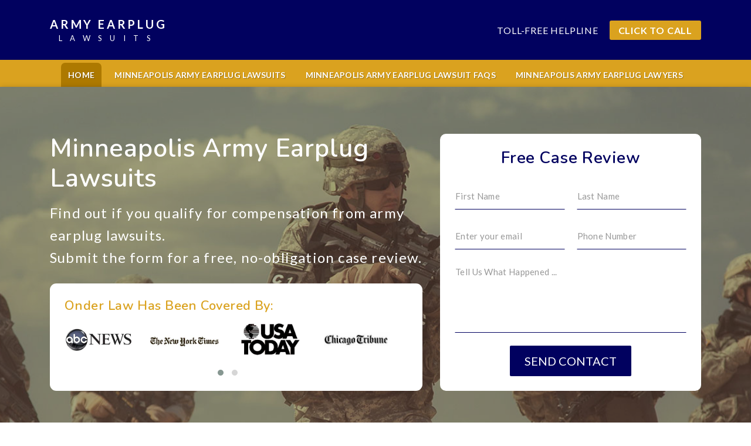

--- FILE ---
content_type: text/html
request_url: https://www.armyearpluglawsuit.com/minneapolis-combat-earplug-lawyer/
body_size: 8868
content:

<!doctype html>
<html lang="en">

<head>
	
  	<meta charset="utf-8">
  	<meta name="viewport" content="width=device-width, initial-scale=1, shrink-to-fit=no">
  		<title>Minneapolis Army Combat Earplug Lawsuit | Lawyers for Minneapolis</title>
	<meta name="description" content="Minneapolis army earplug lawsuits can be filed by persons who have suffered hearing loss due to defective combat earplugs - read complete lawsuit information from lawyers handling Army earplug claims for Minneapolis residents.">
  	<!-- Bootstrap CSS -->
    <link rel="stylesheet" href="../css/bootstrap.min.css">
  	<link rel="stylesheet" href="../css/style.css">
  	<link rel="stylesheet" href="../css/owl.carousel.min.css">
	<!-- Google Tag Manager -->
<script>(function(w,d,s,l,i){w[l]=w[l]||[];w[l].push({'gtm.start':
new Date().getTime(),event:'gtm.js'});var f=d.getElementsByTagName(s)[0],
j=d.createElement(s),dl=l!='dataLayer'?'&l='+l:'';j.async=true;j.src=
'https://www.googletagmanager.com/gtm.js?id='+i+dl;f.parentNode.insertBefore(j,f);
})(window,document,'script','dataLayer','GTM-MXNC2JJ');</script>
<!-- End Google Tag Manager -->

<!-- Facebook Pixel Code -->
<script>
  !function(f,b,e,v,n,t,s)
  {if(f.fbq)return;n=f.fbq=function(){n.callMethod?
  n.callMethod.apply(n,arguments):n.queue.push(arguments)};
  if(!f._fbq)f._fbq=n;n.push=n;n.loaded=!0;n.version='2.0';
  n.queue=[];t=b.createElement(e);t.async=!0;
  t.src=v;s=b.getElementsByTagName(e)[0];
  s.parentNode.insertBefore(t,s)}(window, document,'script',
  'https://connect.facebook.net/en_US/fbevents.js');
  fbq('init', '619801518469974');
  fbq('track', 'PageView');
</script>
<noscript><img height="1" width="1" style="display:none"
  src="https://www.facebook.com/tr?id=619801518469974&ev=PageView&noscript=1"
/></noscript>
<!-- End Facebook Pixel Code -->


</head>

<body>
  <!-- Google Tag Manager (noscript) -->
<noscript><iframe src="https://www.googletagmanager.com/ns.html?id=GTM-MXNC2JJ"
height="0" width="0" style="display:none;visibility:hidden"></iframe></noscript>
<!-- End Google Tag Manager (noscript) -->

	<header>
	    <div class="top-navbar">
	      <div class="container">
	        <div class="top-navbar-inner">
	          <div class="logo"> <a href="https://armyearpluglawsuit.com/">Army Earplug <small>Lawsuits</small></a> </div>
	          <div class="top-right-side">
	            <div class="call-us">
	              <p>TOLL-FREE HELPLINE <a href="tel:+1-833-276-9411">CLICK TO CALL</a></p>
	            </div>
	
	          </div>
	        </div>
	      </div>
	    </div>
	    <nav class="navbar navbar-expand-md navbar-light">
	      <div class="container">
	        <button class="navbar-toggler" type="button" data-toggle="collapse" data-target="#collapsibleNavbar"> <span class="navbar-toggler-icon"></span> </button>
	        <!-- Navbar links -->
	        <div class="collapse navbar-collapse" id="collapsibleNavbar">
	          <ul class="navbar-nav ">
	            <li class="nav-item active"> <a class="nav-link" href="./">Home</a> </li>
	            <li class="nav-item"> <a class="nav-link" href="army-earplug-lawsuits.asp">Minneapolis Army Earplug Lawsuits</a> </li>
	            <li class="nav-item"> <a class="nav-link" href="army-earplug-lawsuit-faqs.asp">Minneapolis Army Earplug Lawsuit FAQs</a> </li>
	            <li class="nav-item"> <a class="nav-link" href="army-earplug-lawyers.asp">Minneapolis Army Earplug Lawyers</a> </li>
	          </ul>
	        </div>
	      </div>
	    </nav>
	  </header>
  
  <div class="banner  knee-info-banner bline" style="background-image: url('../images/home.jpg');">
    <div class="container">
      <div class="row">
        <div class="col-sm-7 wow fadeInLeft" data-wow-duration="2s">
          		  <h1 class="text-capitalize big-text">Minneapolis Army Earplug Lawsuits</h1>
          <p>
            Find out if you qualify for compensation from army earplug lawsuits.<br /> Submit the form for a free, no-obligation case review.
          </p>
          
          <div class="slider-cover">
            <h5>Onder Law Has Been Covered By:</h5>
            <div class="owl-carousel owl-theme CoveredSlider">
              <div class="item">
                <figure>
                  <img src="../images/slider/img-1.jpg" alt="Onder Law ABC News">
                </figure>
              </div>
              <div class="item">
                <figure>
                  <img src="../images/slider/img-2.jpg" alt="Onder Law The New York Times">
                </figure>
              </div>
              <div class="item">
                <figure>
                  <img src="../images/slider/img-3.jpg" alt="Onder Law USA Today">
                </figure>
              </div>
              <div class="item">
                <figure>
                  <img src="../images/slider/img-4.jpg" alt="Onder Law Chicago Tribune">
                </figure>
              </div>
              <div class="item">
                <figure>
                  <img src="../images/slider/img-5.jpg" alt="Onder Law The Los Angeles Times">
                </figure>
              </div>
              <div class="item">
                <figure>
                  <img src="../images/slider/img-6.jpg" alt="Onder Law Nightline">
                </figure>
              </div>

            </div>
          </div>


        </div>
        <div class="col-sm-5  wow fadeInRight" data-wow-duration="2s">
          <div class="form_register">
            <h3>Free Case Review</h3>
            <form action="contact.asp?mode=submit" method="post" name="Contact" id="Contact">
              <div class="row">
                <div class="col-sm-6">
                  <div class="form-group circle">
                    <input id="name" class="form-control" type="text" name="first_name" placeholder="First Name"> <span class="input-border"></span> <span class="input-border"></span> </div>
                </div>
                <div class="col-sm-6">
                  <div class="form-group circle">
                    <input id="name" class="form-control" type="text" name="last_name" placeholder="Last Name"> <span class="input-border"></span> <span class="input-border"></span> </div>
                </div>
                <div class="col-sm-6">
                  <div class="form-group circle">
                    <input id="email" class="form-control" type="text" name="Email" placeholder="Enter your email"> <span class="input-border"></span> <span class="input-border"></span> </div>
                </div>

                <div class="col-sm-6">
                  <div class="form-group circle">
                    <input id="phone" class="form-control" type="text" name="Telephone" placeholder="Phone Number"> <span class="input-border"></span> <span class="input-border"></span> </div>
                </div>

                <div class="col-sm-12">
                  <div class="form-group circle">
                    <textarea id="comments" class="form-control" name="Message" rows="6" placeholder="Tell Us What Happened ..."></textarea> <span class="input-border"></span> <span class="input-border"></span> </div>
                </div>


              </div>




              <!-- Submit Button -->
              <div class="text-center">
                <input class="btn blue-btn" type="submit" value="Send Contact"> </div>
            </form>
          </div>
        </div>
      </div>
    </div>
  </div>
  <section class="inner-page wow fadeIn" data-wow-duration="2s" data-wow-delay="1s">
    <div class="container">
      <div class="row">
        <div class="col-sm-9">

			          <h2>Lawyers Helping Servicemembers in Minneapolis Harmed by Defective Army Earplugs</h2>
          <figure class="pull-left">
            <img src="../images/3M-combat-earplugs2.jpg" alt="Minneapolis Army Earplug Lawsuits" class="img-responsive">
          </figure>
          <p>A type of 3M military army earplugs, known as Combat Arms Earplugs Version 2 or CAEv2, has product defects that may be responsible for severe hearing loss among veterans in Minneapolis. Combat Arms Earplugs were marketed to the U.S. military as an advanced hearing protection device that could block out high-impact noises from the battlefield. The dual-ended earplugs became standard issue for many armed forces members deployed to Iraq and Afghanistan between 2003 and 2015. A design flaw means the defective 3M earplugs can imperceptibly loosen, breaking their seal and inadvertently exposing the wearer to a risk of severe unilateral or bilateral hearing loss. Countless servicemen and women from Minneapolis have likely developed hearing loss from the defective dual-ended military earplugs; several million veterans were possibly exposed to the risk.</p>
	<p>In July of 2018, 3M paid $9.1 million to settle a DOJ whistleblower earplug defects lawsuit. The lawsuit alleged company officials were aware of earplug defects in 2000, then falsified test results and knowingly sold millions of pairs of the defective army earplugs to the U.S. Department of Defense’s Defense Logistics Agency for more than a decade beginning in 2003. By 2015, when the U.S. military stopped using Combat Arms Earplugs, more than 1 million veterans were receiving benefits for hearing loss; another 1.4 million suffered from tinnitus. </p>
	<p>Veterans who suffer from army hearing loss in Minneapolis are filing defective earplug lawsuits against 3M to recover compensation for damages linked to the sale of a device with known defects. Our attorneys representing clients in Minneapolis in army hearing loss lawsuits believe veterans may be entitled to significant compensation and are committed to pursuing justice no matter how complex the case. Filing an army hearing loss lawsuit against 3M is the only means for Minneapolis veterans and their families to obtain the compensation they deserve for suffering and damage related to army earplug defects. In addition, filing a Minneapolis 3M earplug lawsuit claim is the best method for veterans to hold the manufacturer accountable for the damage caused. 
</p>
          <hr>

          <h2><a href="army-earplug-lawsuits.asp" title="Minneapolis Army Earplug Lawsuits">Army Earplug Lawsuits for Minneapolis Residents</a></h2>
          <figure class="pull-right">
            <a href="army-earplug-lawsuits.asp" title="Army Earplug Lawsuits in Minneapolis"><img src="../images/diabetes-drug-lawsuit_hm.jpg" alt="Minneapolis Combat Hearing Loss Earplug Lawsuit" class="img-responsive"></a>
          </figure>
          <p>
           Armed forces members in Minneapolis who were issued defective 3M Combat Arms Earplugs may be entitled to significant compensation through filing military hearing loss lawsuits. Individuals who match this description are eligible for free, no-obligation case reviews with an attorney handling national army hearing loss lawsuit claims on behalf of Minneapolis veterans. Read full <a href="army-earplug-lawsuits.asp" title="Minneapolis Army Earplug Lawsuits">Minneapolis 3M earplug lawsuit</a> information from attorneys handling army hearing loss and tinnitus claims from plaintiffs in Minneapolis. 
          </p>

          <hr>

          <h2><a href="army-earplug-lawsuit-faqs.asp" title="Minneapolis 3M Army Earplug Lawsuit FAQs">Army Earplug Lawsuit FAQs for Minneapolis Residents</a></h2>
          <figure class="pull-right">
            <a href="army-earplug-lawsuit-faqs.asp" title="Minneapolis Army Earplug Lawsuit FAQs"><img src="../images/diabetes-drug-lawsuit-faq_hm.jpg" alt="Minneapolis Army Earplug Lawyers FAQ" class="img-responsive"></a>
          </figure>
          <p>This page provides answers to the most common questions we receive in regards to filing a defective 3M army ear plug lawsuit for military hearing loss in Minneapolis. Compiled by attorneys handling Minneapolis army hearing loss lawsuit claims, this information applies to most general questions regarding defective 3M Combat Arms Earplugs, army hearing loss and tinnitus. Our attorneys handling Minneapolis 3M earplug lawsuit claims and hearing loss lawsuits offer free, no-obligation case consultation. If you have further questions or would prefer to speak directly with a lawyer serving Minneapolis, please complete our contact form. Read full questions and answers on <a href="army-earplug-lawsuit-faqs.asp" title="Minneapolis Army Earplug Lawsuit Questions and Answers">Combat Arms Earplug lawsuits for Minneapolis</a> residents.
          </p>
			

          <hr>

          <h2><a href="army-earplug-lawyers.asp" title="Minneapolis Army Earplug Lawyers">Army Earplug Lawyers Serving Minneapolis</a></h2>
          <figure class="pull-right">
            <a href="army-earplug-lawyers.asp" title="Minneapolis Army Earplug Lawyers"><img src="../images/diabetes-drug-attorneys_hm.jpg" alt="Minneapolis Army Earplugs Lawyer" class="img-responsive"></a>
          </figure>
          <p>
           Our military hearing loss attorneys serving Minneapolis residents have a long track record of success against billion-dollar corporations, winning compensation for individuals and families harmed by corporate negligence and greed. When a large military contractor appears to be profiting at the expense of the safety of armed forces members, our army hearing loss lawyer group sees it as our mission to pursue justice no matter how complex the case. Our attorneys handling army earplug lawsuits help Minneapolis families recover the compensation they need and deserve, while holding 3M accountable for its defective military earplugs. Read full information from <a href="army-earplug-lawyers.asp" title="Minneapolis Army Earplug Lawyers">army earplug attorneys</a> for filing a Minneapolis hearing loss claim against 3M.
          </p>

          <hr>

          <h2><a href="defective-army-earplugs.asp" title="Minneapolis Defective Army Earplugs">Defective Army Earplugs: Information for Minneapolis Residents</a></h2>
          <figure class="pull-right">
            <a href="defective-army-earplugs.asp" title="Minneapolis Defective Army Earplugs"><img src="../images/3M-combat-earplugs-sm.jpg" alt="Military Earplug Defects in Minneapolis" class="img-responsive"></a>
          </figure>
          <p>
           3M’s Combat Arms Earplugs, known as selective attenuation, dual-ended earplugs, were designed to offer two levels of hearing protection depending on the method of use. However, a design defect – a too-short earplug shaft – means the earplugs can become dislodged without the wearer noticing, exposing armed forces members to hearing damage from the acute and ongoing noises of the battlefield. In 2016, a whistleblower reported that 3M officials were aware of defects with its Combat Arms Earplugs by 2000, three years before marketing the product to the U.S. military. Read full information on <a href="defective-army-earplugs.asp" title="Defective Army Earplugs">defective army earplugs</a> for residents of Minneapolis. 
          </p>

          <hr>

          <h2><a href="army-hearing-loss.asp" title="Army Hearing Loss in Minneapolis from Defective Earplugs ">Army Hearing Loss in Minneapolis</a></h2>
          <figure class="pull-right">
            <a href="army-hearing-loss.asp" title="Minneapolis Defective Army Earplug Hearing Loss"><img src="../images/army-hearing-loss-sm.jpg" alt="Defective Army Earplugs" class="img-responsive"></a>
          </figure>
          <p>
            Hearing loss is a common problem among U.S. veterans in Minneapolis; armed forces members are exposed to sudden, loud noises from explosive devices, as well as chronic noise such as aircraft engines. A defect in 3M Combat Arms Earplugs, known as CAEv2, has led to unnecessary hearing loss among thousands of U.S. veterans who served in Iraq and Afghanistan, including many residents of Minneapolis. Combat Arms Earplugs were standard issue between 2003 and 2015 for many armed forces units. Read full information on <a href="army-hearing-loss.asp" title="Minneapolis Army Hearing Loss from Defective Earplugs">army hearing loss caused by defective earplugs</a>.
          </p>


        </div>
      	<div class="col-sm-3" data-sticky_parent>
          <div class="sidebar">
            <div class="sidebar-post">
              <h3><span>No-Cost, No-Obligation</span> Army Earplug Lawsuit Case Review for Minneapolis Residents</h3>
              <figure> <img src="../images/sidephoto.jpg" alt="Sidebar"> </figure>
            </div>
            <div class="sidebar-call-us">
                <p><a href="../who-can-file-a-combat-earplug-lawsuit.asp">Who Can File a Combat Earplug Lawsuit?</a></p>
            </div>
            <div data-sticky_column>
              
             <div class="sidebar-call-us">
                <p><a href="../news/">3M Combat Earplug Lawsuit News</a></p>
        	</div>
              <br>
              
            </div>
          </div>
        </div>
        
          
      </div>
    </div>
  </section>

     <footer>
    <div class="container">
      <div class="row">
        <div class="col-md-6">
            <h5 style="color:#FFF; margin-bottom: 10px;">Army Earplug Lawsuit Information in Your City: </h5>
		<div class="areabox">
				<a href="../atlanta-combat-earplug-lawyer/" title="Atlanta">Atlanta, GA</a><br>	
		        <a href="../austin-combat-earplug-lawyer/" title="Austin">Austin, TX</a><br>	
		        <a href="../baltimore-combat-earplug-lawyer/" title="Baltimore">Baltimore, MD</a><br>	
		        <a href="../birmingham-combat-earplug-lawyer/" title="Birmingham">Birmingham, AL</a><br>	
		        <a href="../boston-combat-earplug-lawyer/" title="Boston">Boston, MA</a><br>	
		        <a href="../buffalo-combat-earplug-lawyer/" title="Buffalo">Buffalo, NY</a><br>
		        <a href="../chicago-combat-earplug-lawyer/" title="Chicago">Chicago, IL</a><br>	
		        <a href="../cincinnati-combat-earplug-lawyer/" title="Cincinnati">Cincinnati, OH</a><br>	
		        <a href="../cleveland-combat-earplug-lawyer/" title="Cleveland">Cleveland, OH</a><br>	
		        <a href="../columbus-combat-earplug-lawyer/" title="Columbus">Columbus, OH</a><br>	
		        <a href="../dallas-combat-earplug-lawyer/" title="Dallas">Dallas, TX</a><br>	
		        <a href="../denver-combat-earplug-lawyer/" title="Denver">Denver, CO</a><br>	
		        <a href="../detroit-combat-earplug-lawyer/" title="Detroit">Detroit, MI</a><br>	
		        <a href="../fresno-combat-earplug-lawyer/" title="Fresno">Fresno, CA</a><br>	
		        <a href="../hartford-combat-earplug-lawyer/" title="Hartford">Hartford, CT</a><br>	
		        <a href="../honolulu-combat-earplug-lawyer/" title="Honolulu">Honolulu, HI</a><br>	
		        <a href="../houston-combat-earplug-lawyer/" title="Houston">Houston, TX</a><br>	
		        <a href="../indianapolis-combat-earplug-lawyer/" title="Indianapolis">Indianapolis, IN</a><br>	
		        <a href="../jacksonville-combat-earplug-lawyer/" title="Jacksonville">Jacksonville, FL</a><br>
		        <a href="../kansas-city-combat-earplug-lawyer/" title="Kansas City">Kansas City, MO</a><br>	
		        <a href="../las-vegas-combat-earplug-lawyer/" title="Las Vegas">Las Vegas, NV</a><br>		
		        <a href="../los-angeles-combat-earplug-lawyer/" title="Los Angeles">Los Angeles, CA</a><br>		
		        <a href="../louisville-combat-earplug-lawyer/" title="Louisville">Louisville, KY</a><br>		
		        <a href="../memphis-combat-earplug-lawyer/" title="Memphis">Memphis, TN</a><br>	
		        <a href="../miami-combat-earplug-lawyer/" title="Miami">Miami, FL</a><br>		
		        <a href="../milwaukee-combat-earplug-lawyer/" title="Milwaukee">Milwaukee, WI</a><br>		
		        <a href="../minneapolis-combat-earplug-lawyer/" title="Minneapolis">Minneapolis, MN</a><br>		
		        <a href="../nashville-combat-earplug-lawyer/" title="Nashville">Nashville, TN</a><br>		
		        <a href="../new-orleans-combat-earplug-lawyer/" title="New Orleans">New Orleans, LA</a><br>	
		        <a href="../new-york-combat-earplug-lawyer/" title="New York">New York, NY</a><br>		
		        <a href="../oklahoma-city-combat-earplug-lawyer/" title="Oklahoma City">Oklahoma City, OK</a><br>		
		        <a href="../orlando-combat-earplug-lawyer/" title="Orlando">Orlando, FL</a><br>	
		        <a href="../philadelphia-combat-earplug-lawyer/" title="Philadelphia">Philadelphia, PA</a><br>		
		        <a href="../phoenix-combat-earplug-lawyer/" title="Phoenix">Phoenix, AZ</a><br>	
		        <a href="../pittsburgh-combat-earplug-lawyer/" title="Pittsburgh">Pittsburgh, PA</a><br>		
		        <a href="../portland-combat-earplug-lawyer/" title="Portland">Portland, OR</a><br>		
		        <a href="../providence-combat-earplug-lawyer/" title="Providence">Providence, RI</a><br>		
		        <a href="../richmond-combat-earplug-lawyer/" title="Richmond">Richmond, VA</a><br>		
		        <a href="../riverside-combat-earplug-lawyer/" title="Riverside">Riverside, CA</a><br>		
		        <a href="../rochester-combat-earplug-lawyer/" title="Rochester">Rochester, NY</a><br>		
		        <a href="../sacramento-combat-earplug-lawyer/" title="Sacramento">Sacramento, CA</a><br>		
		        <a href="../salt-lake-city-combat-earplug-lawyer/" title="Salt Lake City">Salt Lake City, UT</a><br>		
		        <a href="../san-antonio-combat-earplug-lawyer/" title="San Antonio">San Antonio, TX</a><br>		
		        <a href="../san-diego-combat-earplug-lawyer/" title="San Diego">San Diego, CA</a><br>	
		        <a href="../san-francisco-combat-earplug-lawyer/" title="San Francisco">San Francisco, CA</a><br>	
		        <a href="../san-jose-combat-earplug-lawyer/" title="San Jose">San Jose, CA</a><br>	
		        <a href="../seattle-combat-earplug-lawyer/" title="Seattle">Seattle, WA</a><br>	
		        <a href="../st-louis-combat-earplug-lawyer/" title="St. Louis">St. Louis, MO</a><br>	
		        <a href="../tampa-combat-earplug-lawyer/" title="Tampa">Tampa, FL</a><br>	
		        <a href="../tucson-combat-earplug-lawyer/" title="Tucson">Tucson, AZ</a><br>	
		        <a href="../tulsa-combat-earplug-lawyer/" title="Tulsa">Tulsa, OK</a><br>	
		        <a href="../virginia-beach-combat-earplug-lawyer/" title="Virginia Beach">Virginia Beach, VA</a><br>	
		        <a href="../washington-combat-earplug-lawyer/" title="Washington">Washington, DC</a><br>
          	</div>
	</div>

        <div class="col-md-6">
            <h5 style="color:#FFF; margin-bottom: 10px;">Army Earplug Lawsuit Information in Your State: </h5>
	    <div class="areabox">
	        <a href="../alabama-combat-earplug-lawyer/" title="Alabama">Alabama</a><br>		
	        <a href="../alaska-combat-earplug-lawyer/" title="Alaska">Alaska</a><br>		
	        <a href="../arizona-combat-earplug-lawyer/" title="Arizona">Arizona</a><br>		
	        <a href="../arkansas-combat-earplug-lawyer/" title="Arkansas">Arkansas</a><br>		
	        <a href="../california-combat-earplug-lawyer/" title="California">California</a><br>		
	        <a href="../colorado-combat-earplug-lawyer/" title="Colorado">Colorado</a><br>		
	        <a href="../connecticut-combat-earplug-lawyer/" title="Connecticut">Connecticut</a><br>		
	        <a href="../delaware-combat-earplug-lawyer/" title="Delaware">Delaware</a><br>		
	        <a href="../florida-combat-earplug-lawyer/" title="Florida">Florida</a><br>		
	        <a href="../georgia-combat-earplug-lawyer/" title="Georgia">Georgia</a><br>	
	        <a href="../hawaii-combat-earplug-lawyer/" title="Hawaii">Hawaii</a><br>	
	        <a href="../idaho-combat-earplug-lawyer/" title="Idaho">Idaho</a><br>		
	        <a href="../illinois-combat-earplug-lawyer/" title="Illinois">Illinois</a><br>		
	        <a href="../indiana-combat-earplug-lawyer/" title="Indiana">Indiana</a><br>		
	        <a href="../iowa-combat-earplug-lawyer/" title="Iowa">Iowa</a><br>		
	        <a href="../kansas-combat-earplug-lawyer/" title="Kansas">Kansas</a><br>		
	        <a href="../kentucky-combat-earplug-lawyer/" title="Kentucky">Kentucky</a><br>		
	        <a href="../louisiana-combat-earplug-lawyer/" title="Louisiana">Louisiana</a><br>		
	        <a href="../maine-combat-earplug-lawyer/" title="Maine">Maine</a><br>		
	        <a href="../maryland-combat-earplug-lawyer/" title="Maryland">Maryland</a><br>		
	        <a href="../massachusetts-combat-earplug-lawyer/" title="Massachusetts">Massachusetts</a><br>		
	        <a href="../michigan-combat-earplug-lawyer/" title="Michigan">Michigan</a><br>	
	        <a href="../minnesota-combat-earplug-lawyer/" title="Minnesota">Minnesota</a><br>		
	        <a href="../mississippi-combat-earplug-lawyer/" title="Mississippi">Mississippi</a><br>		
	        <a href="../missouri-combat-earplug-lawyer/" title="Missouri">Missouri</a><br>		
	        <a href="../montana-combat-earplug-lawyer/" title="Montana">Montana</a><br>		
	        <a href="../nebraska-combat-earplug-lawyer/" title="Nebraska">Nebraska</a><br>		
	        <a href="../nevada-combat-earplug-lawyer/" title="Nevada">Nevada</a><br>		
	        <a href="../new-hampshire-combat-earplug-lawyer/" title="New Hampshire">New Hampshire</a><br>		
	        <a href="../new-jersey-combat-earplug-lawyer/" title="New Jersey">New Jersey</a><br>		
	        <a href="../new-mexico-combat-earplug-lawyer/" title="New Mexico">New Mexico</a><br>		
	        <a href="../new-york-combat-earplug-lawyer/" title="New York">New York</a><br>				
	        <a href="../north-dakota-combat-earplug-lawyer/" title="North Dakota">North Dakota</a><br>		
	        <a href="../ohio-combat-earplug-lawyer/" title="Ohio">Ohio</a><br>		
	        <a href="../oklahoma-combat-earplug-lawyer/" title="Oklahoma">Oklahoma</a><br>		
	        <a href="../oregon-combat-earplug-lawyer/" title="Oregon">Oregon</a><br>	
	        <a href="../pennsylvania-combat-earplug-lawyer/" title="Pennsylvania">Pennsylvania</a><br>		
	        <a href="../rhode-island-combat-earplug-lawyer/" title="Rhode Island">Rhode Island</a><br>		
	        <a href="../south-carolina-combat-earplug-lawyer/" title="South Carolina">South Carolina</a><br>		
	        <a href="../south-dakota-combat-earplug-lawyer/" title="South Dakota">South Dakota</a><br>		
	        <a href="../tennessee-combat-earplug-lawyer/" title="Tennessee">Tennessee</a><br>		
	        <a href="../texas-combat-earplug-lawyer/" title="Texas">Texas</a><br>	
	        <a href="../utah-combat-earplug-lawyer/" title="Utah">Utah</a><br>	
	        <a href="../vermont-combat-earplug-lawyer/" title="Vermont">Vermont</a><br>		
	        <a href="../virginia-combat-earplug-lawyer/" title="Virginia">Virginia</a><br>		
	        <a href="../washington-combat-earplug-lawyer/" title="Washington">Washington</a><br>		
	        <a href="../west-virginia-combat-earplug-lawyer/" title="West Virginia">West Virginia</a><br>		
	        <a href="../wisconsin-combat-earplug-lawyer/" title="Wisconsin">Wisconsin</a><br>		
	        <a href="../wyoming-combat-earplug-lawyer/" title="Wyoming">Wyoming</a><br>
            </div>
        </div>
      </div>
    </div>
    <div class="footer-menu">
      <div class="container">
        <ul>
          <li> <a href="/">Home</a> </li>
          <li> <a href="defective-army-earplugs.asp">Defective Army Earplugs</a> </li>
          <li> <a href="army-hearing-loss.asp">Army Hearing Loss</a> </li>
          <li> <a href="army-earplug-lawsuits.asp">Army Earplug Lawsuits</a> </li>
          <li> <a href="army-earplug-lawsuit-faqs.asp">Army Earplug Lawsuit FAQs</a> </li>
          <li> <a href="army-earplug-lawyers.asp">Army Earplug Lawyers</a> </li>
        </ul>
	<hr style="color: #FF0000;">
        <p>The choice of a attorney is an important decision and should not be based solely upon advertisements.  The accident, injury, personal injury, and/or other legal information offered herein by OnderLaw, LLC is not formal legal advice, nor is it the formation of an attorney client relationship. In order for our firm to be considered your attorney there must be a signed agreement between the client and the firm. Any results set forth herein are based solely upon the circumstances of that particular case and offer no promise or guarantee on the outcome of any other case.</p>
        <p>OnderLaw, LLC is a National Law Firm based in St. Louis, Missouri representing clients throughout the United States in national federal MDL products liability litigation.</p>
		<p><strong>OnderLaw, LLC - 110 E. Lockwood, St. Louis, MO 63119 | &copy; Copyright 2019 <span>Army Earplug Lawsuits</span> All Right Reserved</strong></p>
	
      </div>
    </div>

  </footer>

	


</body>
  <!-- Optional JavaScript -->
  <!-- jQuery first, then Popper.js, then Bootstrap JS -->
  <script src="https://ajax.googleapis.com/ajax/libs/jquery/1.12.4/jquery.min.js"></script>
  <script src="https://cdnjs.cloudflare.com/ajax/libs/popper.js/1.12.3/umd/popper.min.js"></script>
  <script src="https://maxcdn.bootstrapcdn.com/bootstrap/4.0.0-beta.2/js/bootstrap.min.js"></script>
  <script src="../js/sticky-kit.js"></script>
  <script src="../js/wow.min.js"></script>
  <script src="../js/owl.carousel.min.js"></script>
  <script src="../js/custom.js"></script>
</html>


--- FILE ---
content_type: text/css
request_url: https://www.armyearpluglawsuit.com/css/style.css
body_size: 5772
content:

@import url('https://cdnjs.cloudflare.com/ajax/libs/animate.css/3.5.2/animate.min.css');
@import url('https://cdnjs.cloudflare.com/ajax/libs/font-awesome/4.7.0/css/font-awesome.min.css');
@import url('https://cdn.jsdelivr.net/jquery.mcustomscrollbar/3.0.6/jquery.mCustomScrollbar.min.css');

@import url('https://fonts.googleapis.com/css?family=Lato:300,300i,400,400i,700|Nunito:300,300i,400,400i,600,700');

/**

font-family: 'Nunito', sans-serif;
font-family: 'Lato', sans-serif;

**/

html,
body {
    margin: 0;
    padding: 0;
}

body {
    background: #fff;
    font-family: 'Lato', sans-serif;
    font-weight: 400;
    font-size: 16px;
    overflow-x: hidden;
    -webkit-text-stroke: rgba(255, 255, 255, 0.01) 0.1px;
    -webkit-font-smoothing: antialiased !important;
}

h1,
h2,
h3,
h4,
h5,
h6,
span,
p {
    margin: 0;
    padding: 0;
    border: 0;
    outline: 0;
    font-size: 100%;
    background: transparent;
    font-weight: normal;
}

a,
a:hover,
a:focus,
a:active {
    text-decoration: none;
    outline: none;
}

a {
    -webkit-transition: all 0.4s ease-in-out;
    -moz-transition: all 0.4s ease-in-out;
    -ms-transition: all 0.4s ease-in-out;
    -o-transition: all 0.4s ease-in-out;
}

.item figure p {
	color: #000000;
}

input,
textarea,
select {
    font-weight: normal;
}

*,
*:focus {
    outline: none;
}

* {
    box-sizing: border-box;
}

body {
    -webkit-text-stroke: rgba(255, 255, 255, 0.01) 0.1px;
}

select::-ms-expand {
    display: none;
}

::selection {
    background: #d85043;
    color: #fff;
}

input,
select,
textarea {
    appearance: none;
    -webkit-appearance: none;
    -moz-appearance: none;
}

.clearfix {
    clear: both;
}

.areabox {
	height: 180px;
	overflow: auto;
	padding: 5px 10px;
	margin-bottom: 25px;
}

.areabox::-webkit-scrollbar {
    width: 1em;
}
 
.areabox::-webkit-scrollbar-track {
    -webkit-box-shadow: inset 0 0 6px rgba(0,0,0,0.3);
}
 
.areabox::-webkit-scrollbar-thumb {
  background-color: #daa21f;
  outline: 1px solid #daa21f;
  border-radius: 5px;
}

.areabox a {
	font-size: 20px;
	margin: 15px 0px;
}

.areabox a:hover, .areabox a:focus {
	font-weight: 800;
	color: yellow;
	margin-left: 15px;
}

img {
    max-width: 100%;
    height: auto;
}

.newspage {
	margin-bottom: 5px;
	font-size: 18px;
}

.newstop {
	color: #FFF;
	font-size: 36px;
}


/** main CSS **/

h1,
h2,
h3,
h4,
h5,
h6 {
    font-family: 'Nunito', sans-serif;
    font-weight: 600;
    margin-bottom: 25px;
    letter-spacing: 0.02em;
}

h1,
h2 {
    text-transform: uppercase;
    margin-bottom: 35px;
}

h1 {
    font-size: 36px;
}

h1.big-text {
  font-size: 43px;
margin-bottom: 14px;
}

h2 {
    font-size: 34px;
}

h3 {
    font-size: 28px;
}

h4 {
    font-size: 26px;
}

h5 {
    font-size: 22px;
}

h6 {
    font-size: 16px;
    font-weight: 700;
}

span,
p {
    font-family: 'Lato', sans-serif;
    font-size: 16px;
    line-height: 1.6;
    letter-spacing: 0.05em;
}

p {
    margin-bottom: 25px;
}

p:last-of-type {
    margin-bottom: 0px;
}

ul{
    margin: 0;
    padding: 0;
}

.logo a {
    color: #fff;
    font-size: 20px;
    text-transform: uppercase;
    font-weight: 700;
    display: inline-block;
    white-space: nowrap;
        letter-spacing: 0.19em;
}

.logo a small {
    font-size: 13px;
    display: block;
    font-weight: 400;
    letter-spacing: 13.4px;
    text-align: center;
}

.top-navbar {
    background: #01015f;
    padding: 26px 0;
	border-bottom: 5px solid #daa21f
}

.top-navbar-inner {
    display: flex;
    justify-content: space-between;
    align-items: center;
}

.top-right-side {
    display: flex;
    justify-content: space-between;
    align-items: center;
}

.top-right-side .call-us {
    text-align: center;
    color: #fff;
    font-size: 14px;
    letter-spacing: 0.05em;
}

.top-right-side .call-us a {
    display: inline-block;
    background: #daa21f;
    padding: 4px 15px;
    color: #ffffff;
    font-size: 16px;
    font-weight: 700;
    margin-left: 15px;
    border-radius: 3px;
}

.top-right-side .social-links ul {
    margin: 0 0 0 30px;
    padding: 0;
}

.top-right-side .social-links ul li {
    display: inline-block;
    vertical-align: middle;
    margin-left: 6px;
}

.top-right-side .social-links ul li a {
    display: block;
    width: 36px;
    height: 36px;
    border-radius: 100%;
    line-height: 36px;
    text-align: center;
    font-size: 18px;
    color: #01015f;
    background: #fff;
}

.top-right-side .social-links ul li a:hover, .top-right-side .social-links ul li a:focus{
    background: #fff;
    color:#daa21f;
}

nav.navbar.navbar-expand-md.navbar-light {
    background: #daa21f;
    padding: 0;
}

nav.navbar .navbar-nav {
    display: flex;
    justify-content: center;
    width: 100%;
}

.navbar-light .navbar-nav .nav-item {
    margin: 0 5px;
	
}

.navbar-light .navbar-nav .nav-link {
    padding: 10px 12px;
    color: #fff;
    text-transform: uppercase;
    font-size: 14px;
    letter-spacing: 0.02em;
    font-weight: 700;
    background: transparent;
    text-shadow: 1px 1px 1px rgba(0, 0, 0, 0.28);
}

.navbar-light .navbar-nav .nav-link:focus,
.navbar-light .navbar-nav .nav-link:hover {
    color: rgb(255, 255, 255);
    background: #0051F7;
	border-radius: 7px 7px 0 0;
}

.navbar-light .navbar-nav .nav-link.show,
.navbar-light .navbar-nav .show>.nav-link {
    color: rgba(56,134,255,1.00);
    background:#ad7900;
	border-radius: 7px 7px 0 0;
}

.navbar-light .navbar-nav .active>.nav-link {
    color: rgb(255, 255, 255);
    background:#ad7900;
	border-radius: 7px 7px 0 0;
}


/*.navbar-light .navbar-nav .nav-link.hover {
	background-color: #0051F7;
}*/

.navbar-toggler {
	margin-bottom: 5px;
	margin-left: 5px;
}

.slider-cover a {
	font-weight: bold;
}

.bline {
    border-bottom: 1px solid #000;
    -webkit-box-shadow: 0px 2px 10px rgba(0,0,0,.25);
    -moz-box-shadow: 0 2px 10px rgba(0,0,0,.25);
    box-shadow: 0 2px 10px rgba(0,0,0,.25);
}

.leftctrimg {
		float: left;
		margin-right: 12px;
		margin-bottom: 3px;
	}

.banner {
    display: block;
    background-size: cover;
    background-repeat: no-repeat;
    background-position: center center;
    padding: 80px 0;
    position: relative;
}

.banner:before {
    content: "";
    position: absolute;
    top: 0;
    bottom: 0;
    left: 0;
    right: 0;
    background: rgba(0, 0, 0, 0.32);
    z-index: 1;
}

.banner .container {
    position: relative;
    z-index: 2;
}

.banner .col-sm-8 {
    padding-right: 8%;
    text-shadow: 1px 1px 2px #000;
}

.banner h1,
.banner p {
    color: #fff;
}

.banner.knee-info-banner p {
    font-size: 24px;
}

.banner .form_register {
    background: #fff;
    border-radius: 10px;
    padding: 25px;
}

.banner .form_register h3 {
    text-align: center;
    color: #01015f;
}

.banner .form_register .form-group {
    display: block;
    width: 100%;
    margin-bottom: 22px;
}

.banner .form_register .form-control {
  display: block;
  border: solid 1px transparent;
  height: 46px;
  padding: 4px 5px 4px 0;
  background: transparent;
  border-radius: 0px;
  font-size: 15px;
  letter-spacing: 0.02em;
  color: #000;
  border-bottom: solid 1px #01015f;
}

.banner .form_register textarea.form-control {
    height: 120px;
    resize: none;
}

.center-block {
    display: block;
    margin-left: auto;
    margin-right: auto;
}

.form-control::-webkit-input-placeholder { /* Chrome */
  color: #999;
}
.form-control:-ms-input-placeholder { /* IE 10+ */
  color: #999;
}
.form-control::-moz-placeholder { /* Firefox 19+ */
  color: #999;
  opacity: 1;
}
.form-control:-moz-placeholder { /* Firefox 4 - 18 */
  color: #999;
  opacity: 1;
}

.circle {
    position: relative;
}

/* .circle .form-control:focus ~ .input-border:first-of-type:before {
    -webkit-transition: 0.15s ease-in-out all;
    transition: 0.15s ease-in-out all;
    -webkit-transition-delay: 0s;
    transition-delay: 0s;
    width: 100%;
}

.circle .form-control:focus ~ .input-border:first-of-type:after {
    height: 100%;
    -webkit-transition: 0.15s ease-in-out all;
    transition: 0.15s ease-in-out all;
    -webkit-transition-delay: 0.15s;
    transition-delay: 0.15s;
} */

.circle .form-control:focus ~ .input-border:last-of-type {
    background: transparent;
}

.form-control:focus ~ .input-border:last-of-type:before {
    -webkit-transition: 0.15s ease-in-out all;
    transition: 0.15s ease-in-out all;
    -webkit-transition-delay: 0.3s;
    transition-delay: 0.3s;
    width: 100%;
}

/* .circle .form-control:focus ~ .input-border:last-of-type:after {
    height: 100%;
    -webkit-transition: 0.15s ease-in-out all;
    transition: 0.15s ease-in-out all;
    -webkit-transition-delay: 0.45s;
    transition-delay: 0.45s;
    top: 0;
} */

.circle .input-border {
    bottom: auto;
    height: 100%;
    width: 100%;
    border-radius: 2px;
}

.circle .input-border:before,
.circle .input-border:after {
    background-color: #daa21f;
    content: '';
    display: block;
    position: absolute;
}

.circle .input-border:first-of-type:before {
    height: 2px;
    left: 0;
    top: 0;
    width: 0;
}

.circle .input-border:first-of-type:after {
    height: 0;
    right: 0;
    top: 0;
    width: 2px;
}

.circle .input-border:last-of-type:before {
    background-color: #daa21f;
    height: 2px;
    top: calc(100% - 2px);
    right: 0;
    width: 0;
}

.circle .input-border:last-of-type:after {
    background-color: #daa21f;
    height: 0;
    top: calc(100% - 2px);
    left: 0;
    width: 2px;
}

.form-control:focus {
    box-shadow: none;
}

.banner .form_register .btn {
    margin: 0 auto;
}

.btn {
    display: inline-block;
    text-transform: uppercase;
    font-size: 20px;
    line-height: 2.6;
    padding: 0 25px;
    min-width: 180px;
    color: #fff;
    background: #ccc;
    border: none;
    border-radius: 2px;
    box-shadow: 3px 5px 10px rgba(0, 0, 0, 0);
    cursor: pointer;
    outline: none;
    -webkit-transition: all 0.3s ease-in-out;
    transition: all 0.3s ease-in-out;
}

.blue-btn {
    color: #fff;
    background: #01015f;
}

.blue-btn:hover,
.blue-btn:focus {
    background: #dc9e0e;
    color: #fff;
    box-shadow: 3px 5px 10px rgba(0, 0, 0, 0.2);
}

.yellow-btn {
    color: #fff;

    background: #dc9e0e;
}

.yellow-btn:hover,
.yellow-btn:focus {
    background: #f3ba38;
    color: #fff;
    box-shadow: 3px 5px 10px rgba(0, 0, 0, 0.2);
}


section{
    padding: 60px 0;
    border-bottom: solid 1px #ccc;
}

section:last-of-type, section.no-border{
    border-bottom: none;
}

section p + ul{
    margin-top: 30px;
}

section ul li{
    display: inline-block;
    position: relative;
    padding-left: 21px;
    font-size: 16px;
    line-height: 1.6;
    margin-bottom: 10px;
    width: 100%;
}

section ul li:before{
    content: "\f138";
    position: absolute;
        font: normal normal normal 14px/1 FontAwesome;
    top: 6px;
    left: 0;
    color: #daa21f;
}

.highlight-section{
    background-position: center center;
    background-size: cover;
    background-repeat: no-repeat;
    position: relative;
}

.highlight-section:before{
    background: rgba(245, 189, 59, 0.48);
    content: "";
    position: absolute;
    top: 0;
    bottom: 0;
    left: 0;
    right: 0;
}


.highlight-section .container{
    position: relative;
    z-index: 10;
}


footer{
    background: #01015f;
    padding: 20px 0 0 0;
	border-top: 1px solid #000;
    -webkit-box-shadow: 10px 2px 0px rgba(0,0,0,.25);
    -moz-box-shadow: 0 2px 10px rgba(0,0,0,.25);
    box-shadow: 0 2px 10px rgba(0,0,0,.25);
}
}

.footer-city-cover h5{
    color: #ccc;
}


.footer-city-cover .city-group-cover{
    margin-top: 30px;
    width: 100%;
    max-width: 90%;
    display: block;
    height: 350px;
    margin-bottom: 40px;
    overflow: hidden;
}


.footer-city-cover .city-group-cover ul{
    margin: 0;
    padding: 0;
}

.footer-city-cover .city-group-cover ul li{
    display: inline-block;
    width: 100%;
    font-size: 16px;
    border-bottom: solid 1px #122c50;
    margin: 0;
    text-transform: uppercase;
    letter-spacing: 0.08em;
}

.footer-city-cover .city-group-cover ul li:last-child{
    border-bottom: none;
}

.footer-city-cover .city-group-cover ul li a{
    color: #b7b7b7;
    padding: 8px 15px 10px;
    display: block;
}

.footer-city-cover .city-group-cover ul li a:hover{
    background:#01015f;
    color: #fff;
    padding-left: 25px;
}

.footer-city-cover .mCSB_inside>.mCSB_container {
    margin-right: 15px;
}

.footer-city-cover .mCSB_scrollTools .mCSB_draggerRail{
    background: rgba(0,0,0,0.1);
}

.footer-city-cover .mCSB_scrollTools .mCSB_dragger .mCSB_dragger_bar{
    background: #dc9e0e;
}


.footer-menu {
    display: block;
    text-align: center;
    margin: 30px 0 0;
    background: #000042;
    padding: 30px 0;
	border-top: #daa21f 2px groove;
}

.footer-menu ul {
    margin: 0 0 20px;
    padding: 0;
}

.footer-menu ul li {
    display: inline-block;
    padding-right: 10px;
    margin-right: 7px;
    border-right: solid 1px #ccc;
}

.footer-menu ul li a {
    color: #ccc;
}

.footer-menu ul li a:hover,
.footer-menu ul li a:focus {
    color: #ff0;
}

.footer-menu ul li:last-child {
    border-right: none;
    margin-right: 0;
    padding-right: 0;
}

.footer-menu p{
    color: #ccc;
    font-size: 14px;
    font-family: 'Lato', sans-serif;

}

.footer-menu p span {
    color: #50aeff;
    font-size: 14px;
}


/*** Inner Page ***/

.banner.inner-banner{
    height: 280px;
}

.banner.inner-banner .container{
    height: 100%;
}

.banner.inner-banner h1{
    margin-bottom: 0;
    display: flex;
    justify-content: center;
    align-items: center;
    position: relative;
    height: 100%;
}

section hr{
       margin: 40px 0;
    border-top: solid 1px #ccc;
}


section.inner-page h2{
    text-transform: none;
    font-size: 32px;
    line-height: 1.4;
    margin-bottom: 20px;
}

.inner-page .col-sm-9 .pull-right{
  margin-left: 30px;
  margin-bottom: 20px;
}

.inner-page .col-sm-9 .pull-left{
  margin-right: 30px;
  margin-bottom: 20px;
}

.inner-page .col-sm-9 p a{
    color: #c38e11;
}

.inner-page .col-sm-9 p a:hover, .inner-page .col-sm-9 p a:focus{
    color: #daa21f;
}


.sidebar{
    display: block;
}

.sidebar-post{
    display: block;
}


.sidebar-post h3{
    color: #01015f;

    font-size: 21px;
    text-align: center;
    line-height: 1.6;
    margin-bottom: 10px;
}


.sidebar-post h3 span{
    color: #daa21f;
    font-size: 21px;
}

.sidebar-post figure{
    display: block;
    text-align: center;
}

.sidebar-post figure img{
    border: solid 2px #dc9e0e;
}

.sidebar-form {
        background: #01015f;
    border-radius: 10px;
    padding: 15px 15px 20px;
    margin-bottom: 40px;
}

.sidebar-form h3 {
        text-align: center;
    color: #fff;
    font-size: 21px;
    margin-bottom: 15px;

}

.sidebar-form h3 span{
    color: #daa21f;
    font-size: 18px;
}

.sidebar-form .form-group {
    display: block;
    width: 100%;
}

.sidebar-form .form-control {
   display: block;
    border: solid 1px transparent;
    height: 42px;
    padding: 4px 10px;
    background: #fff;
    border-radius: 0px;
    font-size: 14px;
    letter-spacing: 0.02em;
    color: #000;
}

.sidebar-form textarea.form-control {
    height: 120px;
    resize: none;
}

.sidebar-form .btn{
    font-size: 15px;
    padding: 1px 15px 0;
}


.sidebar-call-us{
    text-align: center;
        border: solid 1px #ccc;
    padding: 15px;
}

.sidebar-call-us p {
    text-align: center;
      color: #01015f;
    font-size: 21px;
    font-weight: 700;
    letter-spacing: 0.05em;
}

.sidebar-call-us p a {
    display:block;
    background: #daa21f;
    padding: 4px 15px;
    color: #ffffff;
    font-size: 20px;
    font-weight: 700;
    border-radius: 3px;
    margin-top: 10px;
}


.inner-page .col-sm-9 {
    -ms-flex: 0 0 72%;
    flex: 0 0 72%;
    max-width: 72%;
    padding-right: 40px;
}

.inner-page .col-sm-3 {
    -ms-flex: 0 0 25%;
    flex: 0 0 28%;
    max-width: 28%;
}

[data-sticky_column]{
     -webkit-transition: all 0.3s ease-in-out;
transition: all 0.3s ease-in-out;
    margin-top: 40px ;
}

.video-cover{
    padding: 15px;
    background: #fafafa;
    margin-top: 30px;
}

.video-cover .col-sm-6{
    margin-bottom: 30px;
}

.video-cover .col-sm-6:last-of-type{
    margin-bottom: 0;
}

.video-post{
    display: block;
    width: 100%;
    height: 210px;
    position: relative;
}

.video-post iframe{
    display: block;
    margin: 0;
    height: 100%;
    width: 100%;
    position: relative;
}

.banner.knee-info-banner .form_register .row {
    margin: 0 -10px;
}

.banner.knee-info-banner .form_register .row div[class*="col-sm"] {
    padding: 0 10px;
}
.slider-cover .CoveredSlider{
  margin: 0 -15px;
}

.slider-cover .CoveredSlider .owl-item{
  float: none;
  display: inline-block;
  vertical-align: middle;
}

.slider-cover .CoveredSlider .owl-item figure{
  text-align: center;
  padding: 0 15px;
}

.slider-cover .CoveredSlider .owl-item figure img{
  display: inline-block;
  margin: 0 auto;

}

.slider-cover{
    background: #fff;
    border-radius: 11px;
    padding: 25px 25px 15px;
    margin-top: 25px;
}

.slider-cover h5{
  margin-bottom: 15px;
    color: #daa21f;
}



.owl-theme .owl-dots, .owl-theme .owl-nav {
    text-align: center;
    -webkit-tap-highlight-color: transparent;
}

.owl-theme .owl-dots .owl-dot {
    display: inline-block;
    zoom: 1;
    background: 0 0;
    color: inherit;
    border: none;
    padding: 0!important;
    font: inherit;
        cursor: pointer;
}

.owl-theme .owl-dots .owl-dot:hover, .owl-theme .owl-dots .owl-dot:focus{
  outline: none;
  box-shadow: none;
}

.owl-theme .owl-dots .owl-dot span {
    width: 10px;
    height: 10px;
    margin: 5px 7px;
    background: #D6D6D6;
    display: block;
    -webkit-backface-visibility: visible;
    transition: opacity .2s ease;
    border-radius: 30px;
}

.owl-theme .owl-dots .owl-dot.active span, .owl-theme .owl-dots .owl-dot:hover span {
    background: #869791;
}

@media screen and (max-width:1500px){

    [data-sticky_column]{
            margin-top: 20px;
    }

    .sidebar-form{
        margin-bottom: 20px;
    }


    .sidebar-form textarea.form-control{
        height: 80px;
    }


}

@media (max-width:812px){

	.inner-page .col-sm-3 {
    -ms-flex: 0 0 25%;
    flex: 0 0 40%;
    max-width: 40%;
	}
	
	.inner-page .col-sm-9 {
    -ms-flex: 0 0 72%;
    flex: 0 0 60%;
    max-width: 60%;
    padding-right: 40px;
	}

}

@media (max-width:768px){
	
	.container {
	max-width: 90%;
	padding-left: 10px;
	padding-right: 10px;
	}

	.inner-page .col-sm-3 {
    -ms-flex: 0 0 25%;
    flex: 0 0 45%;
    max-width: 45%;
	}
	
	.inner-page .col-sm-9 {
    -ms-flex: 0 0 72%;
    flex: 0 0 55%;
    max-width: 55%;
    padding-right: 40px;
	}

}

@media (max-width:667px){
	
	.container {
	max-width: 570px;
	padding-left: 10px;
	padding-right: 10px;
	}

	.inner-page .col-sm-3 {
    -ms-flex: 0 0 25%;
    flex: 0 0 40%;
    max-width: 40%;
	text-align: right;
	}
	
	.inner-page .col-sm-9 {
    -ms-flex: 0 0 72%;
    flex: 0 0 60%;
    max-width: 60%;
    padding-right: 20px;
	}
	
	.leftctrimg {
	margin-left: auto;
	margin-right: auto;
	float: none;
	}
	
	.inner-page .col-sm-9 .pull-right {
	margin-left: auto;
	margin-right: auto;
	float: none;
	text-align: center;
	}
	
	.call-us .tfh {
	visibility: hidden;
	}
	
	.leftctrimg {
		float: none;
		margin: 10px auto;
		}

}

@media screen and (max-width:415px){
	
	.banner{
		padding: 20px 0;
	}
	
	.container {
	max-width: 94%;
	padding-left: 5px;
	padding-right: 5px;
	}

    .slider-cover{
        margin-bottom: 20px;
    }
	
	.top-navbar {
		padding: 10px 0;
	}
	
	section {
		padding: 30px 0;
	}
	
	.inner-page .col-sm-9 {
		-ms-flex: 0 0 98%;
		flex: 0 0 98%;
		max-width: 98%;
		padding-right: 10px;
	}

	.inner-page .col-sm-3 {
		-ms-flex: 0 0;
		flex: 0 0;
		width: 95%;
		max-width: 95%;
		margin: 20px auto 0 auto;
	}
	
	.sidebar{
		width: 300px;
	}
	
	.call-us .tfh {
		height: 0px !important;
		width: 0px;
		margin: 0px;
		padding: 0px;
		line-height: 0;
		font-size: 2px;
	}
	
	.top-right-side .call-us a {
		margin-top: -10px;
	}
	
	.logo {
		margin: 5px auto;
		clear: both;
		display: inline-block;
		font-size: 24px;
	}
	
	.top-right-side {
		clear: both;
		margin: 0 auto;
		padding-top: 0;
	}
	
	.navbar-light .navbar-nav .nav-link:focus,
.navbar-light .navbar-nav .nav-link:hover {
	border-radius: 0 7px 7px 0;
}

.navbar-light .navbar-nav .active>.nav-link,
.navbar-light .navbar-nav .nav-link.active,
.navbar-light .navbar-nav .nav-link.show,
.navbar-light .navbar-nav .show>.nav-link {
	border-radius: 0 7px 7px 0;
}
	
	h2 {
		text-align: center;
	}

}



--- FILE ---
content_type: application/javascript
request_url: https://www.armyearpluglawsuit.com/js/custom.js
body_size: 646
content:
jQuery(document).ready(function($){
	var url = window.location.href;
	$('ul.navbar-nav a').map(function() {
 		$(this).parent().toggleClass('active', this.href == url || this.href == url.split("?")[0].split("#")[0]);
	});
});


(function ($) {


    $(document).ready(function () {

      $('.CoveredSlider').owlCarousel({
          loop:false,
          autoplay:true,
          margin:0,
          nav:false,
          dots:true,
          responsive:{
              0:{
                  items:1
              },
              600:{
                  items:2
              },
              1000:{
                  items:4
              }
          }
      })


        wow = new WOW({
            mobile: false, // default
        })
        wow.init();
    });


})(jQuery);


// Generated by CoffeeScript 1.9.2
(function() {
  var reset_scroll;

  $(function() {
    return $("[data-sticky_column]").stick_in_parent({
      parent: "[data-sticky_parent]"
    });
  });

  reset_scroll = function() {
    var scroller;
    scroller = $("body,html");
    scroller.stop(true);
    if ($(window).scrollTop() !== 0) {
      scroller.animate({
        scrollTop: 0
      }, "fast");
    }
    return scroller;
  };

  window.scroll_it = function() {
    var max;
    max = $(document).height() - $(window).height();
    return reset_scroll().animate({
      scrollTop: max
    }, max * 3).delay(100).animate({
      scrollTop: 0
    }, max * 3);
  };

  window.scroll_it_wobble = function() {
    var max, third;
    max = $(document).height() - $(window).height();
    third = Math.floor(max / 3);
    return reset_scroll().animate({
      scrollTop: third * 2
    }, max * 3).delay(100).animate({
      scrollTop: third
    }, max * 3).delay(100).animate({
      scrollTop: max
    }, max * 3).delay(100).animate({
      scrollTop: 0
    }, max * 3);
  };

  $(window).on("resize", (function(_this) {
    return function(e) {
      return $(document.body).trigger("sticky_kit:recalc");
    };
  })(this));

}).call(this);


--- FILE ---
content_type: text/plain
request_url: https://www.google-analytics.com/j/collect?v=1&_v=j102&a=1430827741&t=pageview&_s=1&dl=https%3A%2F%2Fwww.armyearpluglawsuit.com%2Fminneapolis-combat-earplug-lawyer%2F&ul=en-us%40posix&dt=Minneapolis%20Army%20Combat%20Earplug%20Lawsuit%20%7C%20Lawyers%20for%20Minneapolis&sr=1280x720&vp=1280x720&_u=YEBAAEABAAAAACAAI~&jid=1796971771&gjid=66902395&cid=1986545359.1769625642&tid=UA-41548426-47&_gid=1306893654.1769625642&_r=1&_slc=1&gtm=45He61r0h1n81MXNC2JJza200&gcd=13l3l3l3l1l1&dma=0&tag_exp=103116026~103200004~104527907~104528500~104684208~104684211~115495938~115938465~115938468~116185181~116185182~117041588&z=26877658
body_size: -453
content:
2,cG-NW2XVPL7PE